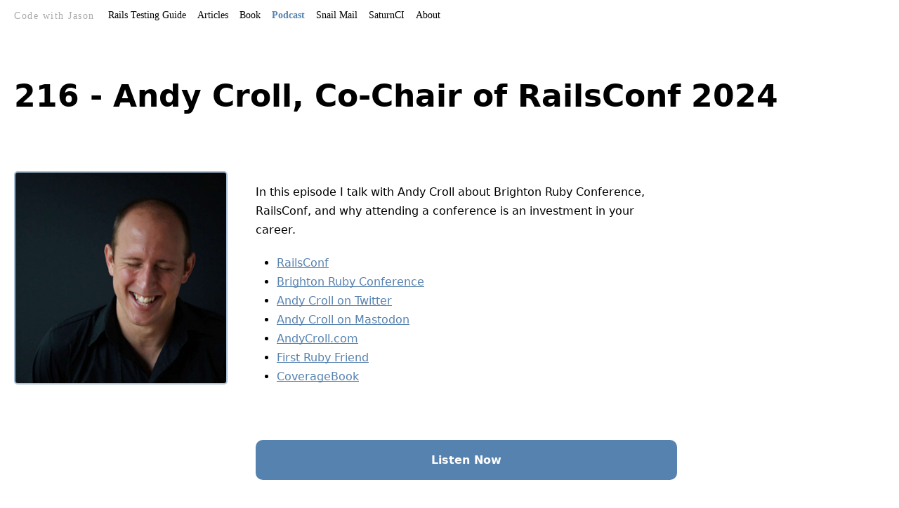

--- FILE ---
content_type: text/html; charset=UTF-8
request_url: https://www.codewithjason.com/podcast/14767300-216-andy-croll-co-chair-of-railsconf-2024/
body_size: 6736
content:
<!DOCTYPE html>
<!--[if IE 7]>
<html class="ie ie7" lang="en-US">
<![endif]-->
<!--[if IE 8]>
<html class="ie ie8" lang="en-US">
<![endif]-->
<!--[if !(IE 7) & !(IE 8)]><!-->
<html lang="en-US">
<!--<![endif]-->
<head>

<!-- Global site tag (gtag.js) - Google Analytics -->
<script async src="https://www.googletagmanager.com/gtag/js?id=UA-44986862-10"></script>
<script>
  window.dataLayer = window.dataLayer || [];
  function gtag(){dataLayer.push(arguments);}
  gtag('js', new Date());

  gtag('config', 'UA-44986862-10');
</script>

<script src="https://kit.fontawesome.com/5b11c02f02.js" crossorigin="anonymous"></script>

<meta name="google-site-verification" content="YeiHJXfXcgp5N8xBA_AOhufMvB-tKo-KmWAfhYhy9lE" />
<meta charset="UTF-8" />
<meta name="viewport" content="width=device-width" />

<title>The Code with Jason Podcast - Code with Jason</title>
<link rel="profile" href="http://gmpg.org/xfn/11" />
<link rel="pingback" href="https://www.codewithjason.com/xmlrpc.php" />
<link href="https://fonts.googleapis.com/css?family=Source+Serif+Pro" rel="stylesheet">
<link href="https://fonts.googleapis.com/css?family=Hammersmith+One" rel="stylesheet">
<!--[if lt IE 9]>
<script src="https://www.codewithjason.com/wp-content/themes/codewithjason/js/html5.js" type="text/javascript"></script>
<![endif]-->
<meta name='robots' content='index, follow, max-image-preview:large, max-snippet:-1, max-video-preview:-1' />
	<style>img:is([sizes="auto" i], [sizes^="auto," i]) { contain-intrinsic-size: 3000px 1500px }</style>
	<link rel='dns-prefetch' href='//fonts.googleapis.com' />
<link href='https://fonts.gstatic.com' crossorigin rel='preconnect' />
<script type="text/javascript">
/* <![CDATA[ */
window._wpemojiSettings = {"baseUrl":"https:\/\/s.w.org\/images\/core\/emoji\/16.0.1\/72x72\/","ext":".png","svgUrl":"https:\/\/s.w.org\/images\/core\/emoji\/16.0.1\/svg\/","svgExt":".svg","source":{"concatemoji":"https:\/\/www.codewithjason.com\/wp-includes\/js\/wp-emoji-release.min.js?ver=6.8.3"}};
/*! This file is auto-generated */
!function(s,n){var o,i,e;function c(e){try{var t={supportTests:e,timestamp:(new Date).valueOf()};sessionStorage.setItem(o,JSON.stringify(t))}catch(e){}}function p(e,t,n){e.clearRect(0,0,e.canvas.width,e.canvas.height),e.fillText(t,0,0);var t=new Uint32Array(e.getImageData(0,0,e.canvas.width,e.canvas.height).data),a=(e.clearRect(0,0,e.canvas.width,e.canvas.height),e.fillText(n,0,0),new Uint32Array(e.getImageData(0,0,e.canvas.width,e.canvas.height).data));return t.every(function(e,t){return e===a[t]})}function u(e,t){e.clearRect(0,0,e.canvas.width,e.canvas.height),e.fillText(t,0,0);for(var n=e.getImageData(16,16,1,1),a=0;a<n.data.length;a++)if(0!==n.data[a])return!1;return!0}function f(e,t,n,a){switch(t){case"flag":return n(e,"\ud83c\udff3\ufe0f\u200d\u26a7\ufe0f","\ud83c\udff3\ufe0f\u200b\u26a7\ufe0f")?!1:!n(e,"\ud83c\udde8\ud83c\uddf6","\ud83c\udde8\u200b\ud83c\uddf6")&&!n(e,"\ud83c\udff4\udb40\udc67\udb40\udc62\udb40\udc65\udb40\udc6e\udb40\udc67\udb40\udc7f","\ud83c\udff4\u200b\udb40\udc67\u200b\udb40\udc62\u200b\udb40\udc65\u200b\udb40\udc6e\u200b\udb40\udc67\u200b\udb40\udc7f");case"emoji":return!a(e,"\ud83e\udedf")}return!1}function g(e,t,n,a){var r="undefined"!=typeof WorkerGlobalScope&&self instanceof WorkerGlobalScope?new OffscreenCanvas(300,150):s.createElement("canvas"),o=r.getContext("2d",{willReadFrequently:!0}),i=(o.textBaseline="top",o.font="600 32px Arial",{});return e.forEach(function(e){i[e]=t(o,e,n,a)}),i}function t(e){var t=s.createElement("script");t.src=e,t.defer=!0,s.head.appendChild(t)}"undefined"!=typeof Promise&&(o="wpEmojiSettingsSupports",i=["flag","emoji"],n.supports={everything:!0,everythingExceptFlag:!0},e=new Promise(function(e){s.addEventListener("DOMContentLoaded",e,{once:!0})}),new Promise(function(t){var n=function(){try{var e=JSON.parse(sessionStorage.getItem(o));if("object"==typeof e&&"number"==typeof e.timestamp&&(new Date).valueOf()<e.timestamp+604800&&"object"==typeof e.supportTests)return e.supportTests}catch(e){}return null}();if(!n){if("undefined"!=typeof Worker&&"undefined"!=typeof OffscreenCanvas&&"undefined"!=typeof URL&&URL.createObjectURL&&"undefined"!=typeof Blob)try{var e="postMessage("+g.toString()+"("+[JSON.stringify(i),f.toString(),p.toString(),u.toString()].join(",")+"));",a=new Blob([e],{type:"text/javascript"}),r=new Worker(URL.createObjectURL(a),{name:"wpTestEmojiSupports"});return void(r.onmessage=function(e){c(n=e.data),r.terminate(),t(n)})}catch(e){}c(n=g(i,f,p,u))}t(n)}).then(function(e){for(var t in e)n.supports[t]=e[t],n.supports.everything=n.supports.everything&&n.supports[t],"flag"!==t&&(n.supports.everythingExceptFlag=n.supports.everythingExceptFlag&&n.supports[t]);n.supports.everythingExceptFlag=n.supports.everythingExceptFlag&&!n.supports.flag,n.DOMReady=!1,n.readyCallback=function(){n.DOMReady=!0}}).then(function(){return e}).then(function(){var e;n.supports.everything||(n.readyCallback(),(e=n.source||{}).concatemoji?t(e.concatemoji):e.wpemoji&&e.twemoji&&(t(e.twemoji),t(e.wpemoji)))}))}((window,document),window._wpemojiSettings);
/* ]]> */
</script>
<style id='wp-emoji-styles-inline-css' type='text/css'>

	img.wp-smiley, img.emoji {
		display: inline !important;
		border: none !important;
		box-shadow: none !important;
		height: 1em !important;
		width: 1em !important;
		margin: 0 0.07em !important;
		vertical-align: -0.1em !important;
		background: none !important;
		padding: 0 !important;
	}
</style>
<style id='classic-theme-styles-inline-css' type='text/css'>
/*! This file is auto-generated */
.wp-block-button__link{color:#fff;background-color:#32373c;border-radius:9999px;box-shadow:none;text-decoration:none;padding:calc(.667em + 2px) calc(1.333em + 2px);font-size:1.125em}.wp-block-file__button{background:#32373c;color:#fff;text-decoration:none}
</style>
<link rel='stylesheet' id='prismatic-blocks-css' href='https://www.codewithjason.com/wp-content/plugins/prismatic/css/styles-blocks.css?ver=6.8.3' type='text/css' media='all' />
<link rel='stylesheet' id='convertkit-broadcasts-css' href='https://www.codewithjason.com/wp-content/plugins/convertkit/resources/frontend/css/broadcasts.css?ver=2.0.2' type='text/css' media='all' />
<link rel='stylesheet' id='convertkit-gutenberg-block-product-frontend-css' href='https://www.codewithjason.com/wp-content/plugins/convertkit//resources/frontend/css/product.css?ver=2.0.2' type='text/css' media='all' />
<style id='global-styles-inline-css' type='text/css'>
:root{--wp--preset--aspect-ratio--square: 1;--wp--preset--aspect-ratio--4-3: 4/3;--wp--preset--aspect-ratio--3-4: 3/4;--wp--preset--aspect-ratio--3-2: 3/2;--wp--preset--aspect-ratio--2-3: 2/3;--wp--preset--aspect-ratio--16-9: 16/9;--wp--preset--aspect-ratio--9-16: 9/16;--wp--preset--color--black: #000000;--wp--preset--color--cyan-bluish-gray: #abb8c3;--wp--preset--color--white: #ffffff;--wp--preset--color--pale-pink: #f78da7;--wp--preset--color--vivid-red: #cf2e2e;--wp--preset--color--luminous-vivid-orange: #ff6900;--wp--preset--color--luminous-vivid-amber: #fcb900;--wp--preset--color--light-green-cyan: #7bdcb5;--wp--preset--color--vivid-green-cyan: #00d084;--wp--preset--color--pale-cyan-blue: #8ed1fc;--wp--preset--color--vivid-cyan-blue: #0693e3;--wp--preset--color--vivid-purple: #9b51e0;--wp--preset--gradient--vivid-cyan-blue-to-vivid-purple: linear-gradient(135deg,rgba(6,147,227,1) 0%,rgb(155,81,224) 100%);--wp--preset--gradient--light-green-cyan-to-vivid-green-cyan: linear-gradient(135deg,rgb(122,220,180) 0%,rgb(0,208,130) 100%);--wp--preset--gradient--luminous-vivid-amber-to-luminous-vivid-orange: linear-gradient(135deg,rgba(252,185,0,1) 0%,rgba(255,105,0,1) 100%);--wp--preset--gradient--luminous-vivid-orange-to-vivid-red: linear-gradient(135deg,rgba(255,105,0,1) 0%,rgb(207,46,46) 100%);--wp--preset--gradient--very-light-gray-to-cyan-bluish-gray: linear-gradient(135deg,rgb(238,238,238) 0%,rgb(169,184,195) 100%);--wp--preset--gradient--cool-to-warm-spectrum: linear-gradient(135deg,rgb(74,234,220) 0%,rgb(151,120,209) 20%,rgb(207,42,186) 40%,rgb(238,44,130) 60%,rgb(251,105,98) 80%,rgb(254,248,76) 100%);--wp--preset--gradient--blush-light-purple: linear-gradient(135deg,rgb(255,206,236) 0%,rgb(152,150,240) 100%);--wp--preset--gradient--blush-bordeaux: linear-gradient(135deg,rgb(254,205,165) 0%,rgb(254,45,45) 50%,rgb(107,0,62) 100%);--wp--preset--gradient--luminous-dusk: linear-gradient(135deg,rgb(255,203,112) 0%,rgb(199,81,192) 50%,rgb(65,88,208) 100%);--wp--preset--gradient--pale-ocean: linear-gradient(135deg,rgb(255,245,203) 0%,rgb(182,227,212) 50%,rgb(51,167,181) 100%);--wp--preset--gradient--electric-grass: linear-gradient(135deg,rgb(202,248,128) 0%,rgb(113,206,126) 100%);--wp--preset--gradient--midnight: linear-gradient(135deg,rgb(2,3,129) 0%,rgb(40,116,252) 100%);--wp--preset--font-size--small: 13px;--wp--preset--font-size--medium: 20px;--wp--preset--font-size--large: 36px;--wp--preset--font-size--x-large: 42px;--wp--preset--spacing--20: 0.44rem;--wp--preset--spacing--30: 0.67rem;--wp--preset--spacing--40: 1rem;--wp--preset--spacing--50: 1.5rem;--wp--preset--spacing--60: 2.25rem;--wp--preset--spacing--70: 3.38rem;--wp--preset--spacing--80: 5.06rem;--wp--preset--shadow--natural: 6px 6px 9px rgba(0, 0, 0, 0.2);--wp--preset--shadow--deep: 12px 12px 50px rgba(0, 0, 0, 0.4);--wp--preset--shadow--sharp: 6px 6px 0px rgba(0, 0, 0, 0.2);--wp--preset--shadow--outlined: 6px 6px 0px -3px rgba(255, 255, 255, 1), 6px 6px rgba(0, 0, 0, 1);--wp--preset--shadow--crisp: 6px 6px 0px rgba(0, 0, 0, 1);}:where(.is-layout-flex){gap: 0.5em;}:where(.is-layout-grid){gap: 0.5em;}body .is-layout-flex{display: flex;}.is-layout-flex{flex-wrap: wrap;align-items: center;}.is-layout-flex > :is(*, div){margin: 0;}body .is-layout-grid{display: grid;}.is-layout-grid > :is(*, div){margin: 0;}:where(.wp-block-columns.is-layout-flex){gap: 2em;}:where(.wp-block-columns.is-layout-grid){gap: 2em;}:where(.wp-block-post-template.is-layout-flex){gap: 1.25em;}:where(.wp-block-post-template.is-layout-grid){gap: 1.25em;}.has-black-color{color: var(--wp--preset--color--black) !important;}.has-cyan-bluish-gray-color{color: var(--wp--preset--color--cyan-bluish-gray) !important;}.has-white-color{color: var(--wp--preset--color--white) !important;}.has-pale-pink-color{color: var(--wp--preset--color--pale-pink) !important;}.has-vivid-red-color{color: var(--wp--preset--color--vivid-red) !important;}.has-luminous-vivid-orange-color{color: var(--wp--preset--color--luminous-vivid-orange) !important;}.has-luminous-vivid-amber-color{color: var(--wp--preset--color--luminous-vivid-amber) !important;}.has-light-green-cyan-color{color: var(--wp--preset--color--light-green-cyan) !important;}.has-vivid-green-cyan-color{color: var(--wp--preset--color--vivid-green-cyan) !important;}.has-pale-cyan-blue-color{color: var(--wp--preset--color--pale-cyan-blue) !important;}.has-vivid-cyan-blue-color{color: var(--wp--preset--color--vivid-cyan-blue) !important;}.has-vivid-purple-color{color: var(--wp--preset--color--vivid-purple) !important;}.has-black-background-color{background-color: var(--wp--preset--color--black) !important;}.has-cyan-bluish-gray-background-color{background-color: var(--wp--preset--color--cyan-bluish-gray) !important;}.has-white-background-color{background-color: var(--wp--preset--color--white) !important;}.has-pale-pink-background-color{background-color: var(--wp--preset--color--pale-pink) !important;}.has-vivid-red-background-color{background-color: var(--wp--preset--color--vivid-red) !important;}.has-luminous-vivid-orange-background-color{background-color: var(--wp--preset--color--luminous-vivid-orange) !important;}.has-luminous-vivid-amber-background-color{background-color: var(--wp--preset--color--luminous-vivid-amber) !important;}.has-light-green-cyan-background-color{background-color: var(--wp--preset--color--light-green-cyan) !important;}.has-vivid-green-cyan-background-color{background-color: var(--wp--preset--color--vivid-green-cyan) !important;}.has-pale-cyan-blue-background-color{background-color: var(--wp--preset--color--pale-cyan-blue) !important;}.has-vivid-cyan-blue-background-color{background-color: var(--wp--preset--color--vivid-cyan-blue) !important;}.has-vivid-purple-background-color{background-color: var(--wp--preset--color--vivid-purple) !important;}.has-black-border-color{border-color: var(--wp--preset--color--black) !important;}.has-cyan-bluish-gray-border-color{border-color: var(--wp--preset--color--cyan-bluish-gray) !important;}.has-white-border-color{border-color: var(--wp--preset--color--white) !important;}.has-pale-pink-border-color{border-color: var(--wp--preset--color--pale-pink) !important;}.has-vivid-red-border-color{border-color: var(--wp--preset--color--vivid-red) !important;}.has-luminous-vivid-orange-border-color{border-color: var(--wp--preset--color--luminous-vivid-orange) !important;}.has-luminous-vivid-amber-border-color{border-color: var(--wp--preset--color--luminous-vivid-amber) !important;}.has-light-green-cyan-border-color{border-color: var(--wp--preset--color--light-green-cyan) !important;}.has-vivid-green-cyan-border-color{border-color: var(--wp--preset--color--vivid-green-cyan) !important;}.has-pale-cyan-blue-border-color{border-color: var(--wp--preset--color--pale-cyan-blue) !important;}.has-vivid-cyan-blue-border-color{border-color: var(--wp--preset--color--vivid-cyan-blue) !important;}.has-vivid-purple-border-color{border-color: var(--wp--preset--color--vivid-purple) !important;}.has-vivid-cyan-blue-to-vivid-purple-gradient-background{background: var(--wp--preset--gradient--vivid-cyan-blue-to-vivid-purple) !important;}.has-light-green-cyan-to-vivid-green-cyan-gradient-background{background: var(--wp--preset--gradient--light-green-cyan-to-vivid-green-cyan) !important;}.has-luminous-vivid-amber-to-luminous-vivid-orange-gradient-background{background: var(--wp--preset--gradient--luminous-vivid-amber-to-luminous-vivid-orange) !important;}.has-luminous-vivid-orange-to-vivid-red-gradient-background{background: var(--wp--preset--gradient--luminous-vivid-orange-to-vivid-red) !important;}.has-very-light-gray-to-cyan-bluish-gray-gradient-background{background: var(--wp--preset--gradient--very-light-gray-to-cyan-bluish-gray) !important;}.has-cool-to-warm-spectrum-gradient-background{background: var(--wp--preset--gradient--cool-to-warm-spectrum) !important;}.has-blush-light-purple-gradient-background{background: var(--wp--preset--gradient--blush-light-purple) !important;}.has-blush-bordeaux-gradient-background{background: var(--wp--preset--gradient--blush-bordeaux) !important;}.has-luminous-dusk-gradient-background{background: var(--wp--preset--gradient--luminous-dusk) !important;}.has-pale-ocean-gradient-background{background: var(--wp--preset--gradient--pale-ocean) !important;}.has-electric-grass-gradient-background{background: var(--wp--preset--gradient--electric-grass) !important;}.has-midnight-gradient-background{background: var(--wp--preset--gradient--midnight) !important;}.has-small-font-size{font-size: var(--wp--preset--font-size--small) !important;}.has-medium-font-size{font-size: var(--wp--preset--font-size--medium) !important;}.has-large-font-size{font-size: var(--wp--preset--font-size--large) !important;}.has-x-large-font-size{font-size: var(--wp--preset--font-size--x-large) !important;}
:where(.wp-block-post-template.is-layout-flex){gap: 1.25em;}:where(.wp-block-post-template.is-layout-grid){gap: 1.25em;}
:where(.wp-block-columns.is-layout-flex){gap: 2em;}:where(.wp-block-columns.is-layout-grid){gap: 2em;}
:root :where(.wp-block-pullquote){font-size: 1.5em;line-height: 1.6;}
</style>
<link rel='stylesheet' id='poddington-css' href='https://www.codewithjason.com/wp-content/plugins/poddington/css/poddington.css?ver=6.8.3' type='text/css' media='all' />
<link rel='stylesheet' id='twentytwelve-fonts-css' href='https://fonts.googleapis.com/css?family=Open+Sans:400italic,700italic,400,700&#038;subset=latin,latin-ext' type='text/css' media='all' />
<link rel='stylesheet' id='twentytwelve-style-css' href='https://www.codewithjason.com/wp-content/themes/codewithjason/style.css?ver=6.8.3' type='text/css' media='all' />
<!--[if lt IE 9]>
<link rel='stylesheet' id='twentytwelve-ie-css' href='https://www.codewithjason.com/wp-content/themes/codewithjason/css/ie.css?ver=20121010' type='text/css' media='all' />
<![endif]-->
<link rel='stylesheet' id='enlighterjs-css' href='https://www.codewithjason.com/wp-content/plugins/enlighter/cache/enlighterjs.min.css?ver=96GCvoEgJp6ihym' type='text/css' media='all' />
<script type="text/javascript" src="https://www.codewithjason.com/wp-includes/js/jquery/jquery.min.js?ver=3.7.1" id="jquery-core-js"></script>
<script type="text/javascript" src="https://www.codewithjason.com/wp-includes/js/jquery/jquery-migrate.min.js?ver=3.4.1" id="jquery-migrate-js"></script>
<link rel="https://api.w.org/" href="https://www.codewithjason.com/wp-json/" /><link rel="alternate" title="JSON" type="application/json" href="https://www.codewithjason.com/wp-json/wp/v2/pages/2366" /><link rel="EditURI" type="application/rsd+xml" title="RSD" href="https://www.codewithjason.com/xmlrpc.php?rsd" />
<link rel='shortlink' href='https://www.codewithjason.com/?p=2366' />
<link rel="alternate" title="oEmbed (JSON)" type="application/json+oembed" href="https://www.codewithjason.com/wp-json/oembed/1.0/embed?url=https%3A%2F%2Fwww.codewithjason.com%2Fpodcast%2F" />
<link rel="alternate" title="oEmbed (XML)" type="text/xml+oembed" href="https://www.codewithjason.com/wp-json/oembed/1.0/embed?url=https%3A%2F%2Fwww.codewithjason.com%2Fpodcast%2F&#038;format=xml" />
<link rel="icon" href="https://www.codewithjason.com/wp-content/uploads/2022/06/cropped-portrait-2-32x32.png" sizes="32x32" />
<link rel="icon" href="https://www.codewithjason.com/wp-content/uploads/2022/06/cropped-portrait-2-192x192.png" sizes="192x192" />
<link rel="apple-touch-icon" href="https://www.codewithjason.com/wp-content/uploads/2022/06/cropped-portrait-2-180x180.png" />
<meta name="msapplication-TileImage" content="https://www.codewithjason.com/wp-content/uploads/2022/06/cropped-portrait-2-270x270.png" />
</head>

<body class="wp-singular page-template-default page page-id-2366 wp-theme-codewithjason custom-font-enabled">
  <div id="stripe-thing"></div>
  <div id="page" class="hfeed site">
  <header id="masthead" class="site-header" role="banner">
    <h1 class="site-title"><a href="https://www.codewithjason.com/" title="Code with Jason" rel="home">Code with Jason</a></h1>

    <nav id="site-navigation" class="main-navigation" role="navigation">
      <a class="assistive-text" href="#content" title="Skip to content">Skip to content</a>
      <div class="menu-main-menu-container"><ul id="menu-main-menu" class="nav-menu"><li id="menu-item-1470" class="menu-item menu-item-type-post_type menu-item-object-page menu-item-1470"><a href="https://www.codewithjason.com/rails-testing-guide/">Rails Testing Guide</a></li>
<li id="menu-item-723" class="menu-item menu-item-type-post_type menu-item-object-page menu-item-723"><a href="https://www.codewithjason.com/articles/">Articles</a></li>
<li id="menu-item-2835" class="menu-item menu-item-type-custom menu-item-object-custom menu-item-2835"><a href="https://www.amazon.com/Professional-Rails-Testing-Tools-Principles/dp/B0DJRLK93M">Book</a></li>
<li id="menu-item-2368" class="menu-item menu-item-type-post_type menu-item-object-page current-menu-item page_item page-item-2366 current_page_item menu-item-2368"><a href="https://www.codewithjason.com/podcast/" aria-current="page">Podcast</a></li>
<li id="menu-item-2861" class="menu-item menu-item-type-custom menu-item-object-custom menu-item-2861"><a href="https://www.nonsensemonthly.com/">Snail Mail</a></li>
<li id="menu-item-2862" class="menu-item menu-item-type-custom menu-item-object-custom menu-item-2862"><a href="https://www.saturnci.com/">SaturnCI</a></li>
<li id="menu-item-13" class="menu-item menu-item-type-post_type menu-item-object-page menu-item-13"><a href="https://www.codewithjason.com/about/">About</a></li>
</ul></div>    </nav><!-- #site-navigation -->

      </header><!-- #masthead -->
  
  <a class="toaster" href="https://www.codewithjason.com/rails-testing-guide/">
  <h2>The Beginner's Guide<br>to Rails Testing</h2>

  <p>Get answers to the 8 most common<br>Rails testing questions.</p>

  <button class="toaster-opt-in-button">Get the Free Guide</button>
</a>
<div id="main" class="wrapper">

	<div id="primary" class="site-content">
		<div id="content" role="main">

							
	<article id="post-2366" class="post-2366 page type-page status-publish hentry">
		<header class="entry-header">
												<h1 class="entry-title">216 - Andy Croll, Co-Chair of RailsConf 2024</h1>
		</header>

		<div class="entry-content">
			<div class="poddington-list">    <div class="poddington-episode poddington-episode-single">
      <div class="poddington-description-container">
        <img decoding="async" src="https://storage.buzzsprout.com/3lqto9h90yrh2ebe318wkt62szt5?.jpg">
        <div class="poddington-description-single">
          <p>In this episode I talk with Andy Croll about Brighton Ruby Conference, RailsConf, and why attending a conference is an investment in your career.</p><ul><li><a href='https://railsconf.org/'>RailsConf</a></li><li><a href='https://brightonruby.com/'>Brighton Ruby Conference</a></li><li><a href='https://twitter.com/andycroll'>Andy Croll on Twitter</a></li><li><a href='https://ruby.social/@andycroll'>Andy Croll on Mastodon</a></li><li><a href='https://andycroll.com/'>AndyCroll.com</a></li><li><a href='https://firstrubyfriend.org/'>First Ruby Friend</a></li><li><a href='https://coveragebook.com/'>CoverageBook</a></li></ul><br><a href="https://www.buzzsprout.com/1878319/episodes/14767300-216-andy-croll-co-chair-of-railsconf-2024.mp3" class="poddington-listen-link">Listen Now</a>
        </div>
      </div>
    </div>

    <meta property="og:title" content="216 - Andy Croll, Co-Chair of RailsConf 2024 - The Code with Jason Podcast">
    <meta property="og:description" content="In this episode I talk with Andy Croll about Brighton Ruby Conference, RailsConf, and why attending a conference is an investment in your career.">
    <meta property="og:image" content="https://storage.buzzsprout.com/3lqto9h90yrh2ebe318wkt62szt5?.jpg">

    <meta name="twitter:card" content="summary">
    <meta name="twitter:site" content="@jasonswett">
    <meta name="twitter:title" content="216 - Andy Croll, Co-Chair of RailsConf 2024 - The Code with Jason Podcast">
    <meta name="twitter:description" content="In this episode I talk with Andy Croll about Brighton Ruby Conference, RailsConf, and why attending a conference is an investment in your career.">
    <meta name="twitter:image" content="https://storage.buzzsprout.com/3lqto9h90yrh2ebe318wkt62szt5?.jpg"></div>
					</div><!-- .entry-content -->
		<footer class="entry-meta">
					</footer><!-- .entry-meta -->
	</article><!-- #post -->
				
<div id="comments" class="comments-area">

	
	
	
</div><!-- #comments .comments-area -->
			
		</div><!-- #content -->
	</div><!-- #primary -->

	<footer id="colophon" role="contentinfo">
    <div id="colophon-inner">
      <div id="colophon-address">
        <b>Code with Jason</b><br>
        16601 Myers Lake Avenue<br>
        Sand Lake, MI 49343<br>
      </div>
      Email: <a href="mailto:jason@codewithjason.com">jason@codewithjason.com</a>
    </div>
	</footer><!-- #colophon -->
	</div><!-- #main .wrapper -->
</div><!-- #page -->

<script type="speculationrules">
{"prefetch":[{"source":"document","where":{"and":[{"href_matches":"\/*"},{"not":{"href_matches":["\/wp-*.php","\/wp-admin\/*","\/wp-content\/uploads\/*","\/wp-content\/*","\/wp-content\/plugins\/*","\/wp-content\/themes\/codewithjason\/*","\/*\\?(.+)"]}},{"not":{"selector_matches":"a[rel~=\"nofollow\"]"}},{"not":{"selector_matches":".no-prefetch, .no-prefetch a"}}]},"eagerness":"conservative"}]}
</script>
<script type="text/javascript" id="convertkit-broadcasts-js-extra">
/* <![CDATA[ */
var convertkit_broadcasts = {"ajax_url":"https:\/\/www.codewithjason.com\/wp-admin\/admin-ajax.php","action":"convertkit_broadcasts_render","debug":""};
/* ]]> */
</script>
<script type="text/javascript" src="https://www.codewithjason.com/wp-content/plugins/convertkit/resources/frontend/js/broadcasts.js?ver=2.0.2" id="convertkit-broadcasts-js"></script>
<script type="text/javascript" id="convertkit-js-js-extra">
/* <![CDATA[ */
var convertkit = {"ajaxurl":"https:\/\/www.codewithjason.com\/wp-admin\/admin-ajax.php","debug":"","nonce":"f2fe20d6e2","subscriber_id":"","tag":"","post_id":"2366"};
/* ]]> */
</script>
<script type="text/javascript" src="https://www.codewithjason.com/wp-content/plugins/convertkit/resources/frontend/js/convertkit.js?ver=2.0.2" id="convertkit-js-js"></script>
<script type="text/javascript" src="https://www.codewithjason.com/wp-content/themes/codewithjason/js/navigation.js?ver=20140711" id="twentytwelve-navigation-js"></script>
<script type="text/javascript" src="https://www.codewithjason.com/wp-content/plugins/enlighter/resources/enlighterjs/enlighterjs.min.js?ver=4.2" id="enlighterjs-js"></script>
<script type="text/javascript" id="enlighterjs-js-after">
/* <![CDATA[ */
!function(n,o){"undefined"!=typeof EnlighterJS?(n.EnlighterJSINIT=function(){EnlighterJS.init("pre.EnlighterJSRAW", "code.EnlighterJSRAW", {"indent":2,"ampersandCleanup":true,"linehover":true,"rawcodeDbclick":false,"textOverflow":"break","linenumbers":true,"theme":"enlighter","language":"enlighter","retainCssClasses":false,"collapse":false,"toolbarOuter":"","toolbarTop":"{BTN_RAW}{BTN_COPY}{BTN_WINDOW}{BTN_WEBSITE}","toolbarBottom":""})})():(o&&(o.error||o.log)||function(){})("Error: EnlighterJS resources not loaded yet!")}(window,console);
/* ]]> */
</script>
</body>
</html>


--- FILE ---
content_type: text/css
request_url: https://www.codewithjason.com/wp-content/themes/codewithjason/sales-page.css
body_size: 1156
content:
.sales-page-header {
  font-size: 48px;
  text-align: center;
}

.easily {
  color: rgb(86, 130, 175);
}

.sales-page-pre-header {
  font-size: 20px;
  letter-spacing: 1px;
  text-transform: uppercase;
  margin: 0 0 10px 0;
  padding: 0;
  color: #AAA;
  font-weight: bold;
}

.sales-page-container {
  margin-bottom: 100px;
}

.sales-page-container section {
  padding: 0 20px;
  margin: 0 auto;
  font-size: 18px;
}

.sales-page-container section {
  max-width: 600px;
}

.sales-page-container section h2,
.sales-page-video-walkthroughs h2,
.sales-page-purchase h2 {
  margin-top: 80px;
  margin-bottom: 60px;
  font-size: 34px;
  text-align: center;
}

.sales-page-container-inner {
  background-color: rgb(86, 130, 175, 0.1);
  padding-top: 100px;
  display: flex;
  justify-content: center;
  padding-bottom: 80px;
  display: none;
}

.sales-page-container ul {
  list-style: disc;
}

.sales-page-left,
.sales-page-right {
}

.sales-page-left {
  font-size: 18px;
  line-height: 28px;
  margin-right: 100px;
}

.sales-page-left, .sales-page-opt-in-container .formkit-form {
  max-width: 820px !important;
}

.sales-page-right,
.book-introduction-left {
  margin-top: 15px;
  filter: drop-shadow(12px 12px 20px #AAA);
}

.sales-page-whats-inside {
  margin: 30px 0;
}

.sales-page-whats-inside h2 {
  margin: 0 0 30px 0;
  padding: 0;
  font-size: 24px;
  line-height: 36px;
  color: #666;
  font-weight: normal;
}

.sales-page-opt-in-container {
  margin-top: 20px;
  border-radius: 15px;
  position: relative;
  left: -6px;
}

.sales-page-opt-in-container .formkit-field {
  padding-left: 0 !important;
  margin-left: 0 !important;
}

.sales-page-opt-in-container .formkit-field input {
  border: 2px solid #DDD !important;
}

.sales-page-opt-in-container .formkit-submit {
  position: relative;
  height: 44px !important;
}

.sales-page-buy-now {
  color: #666;
  font-size: 16px;
}

.sales-page-sign-up {
  max-width: 500px;
}

.wtf {
  border: 10px solid red;
  width: 100%;
  box-sizing: border-box;
}

.book-introduction, .sales-page-purchase {
  width: 100%;
  background-color: rgb(86, 130, 175, 0.1);
  padding: 50px 20px 80px 20px;
  margin-top: 100px;
  box-sizing: border-box;
}

.book-introduction-inner {
  max-width: 1000px;
}

.book-introduction ul,
.purchasing-option ul {
  margin: 0;
  padding: 0;
  font-size: 20px;
}

.book-introduction ul li {
  margin: 15px 0;
}

.purchasing-option ul li {
  margin: 10px 0;
  color: #666;
}

.purchasing-option ul li b {
  font-weight: 600;
  color: #000;
}

.book-introduction ul .fa-check-square,
.purchasing-option ul .fa-check-square {
  color: #0A0;
  margin-right: 10px;
}

.purchasing-option ul .fa-times-circle {
  color: #888;
  margin-right: 10px;
}

.purchasing-option ul .nope {
  text-decoration: line-through;
  color: #888;
}

.purchasing-option ul {
  margin-top: 40px;
}

.book-introduction h2,
.sales-page-purchase h2 {
  margin: 0 0 20px 0;
  padding: 0;
  font-size: 42px;
  line-height: 58px;
  font-weight: 600;
  text-align: center;
}

.product-explanation {
  font-size: 24px;
  line-height: 36px;
  font-weight: normal;
  color: #AAA;
  margin: 0 0 40px 0;
  padding: 0;
  text-align: center;
}

.book-introduction-right h2 {
  font-size: 24px;
  font-weight: normal;
  color: #666;
  margin: 10px 0 40px 0;
  padding: 0;
}

.book-introduction-inner {
  display: flex;
  margin: 0 auto;
}

.book-introduction-left {
  display: none;
}

.book-introduction-right {
  width: 100%;
  padding: 0;
}

.sales-page-toc ol {
  margin: 30px 0 0 0;
  padding: 0;
  list-style-type: decimal;
}

.sales-page-toc ol li {
  margin: 5px 0;
  padding: 0;
}

.sales-page-video-walkthroughs {
  max-width: 700px;
  margin: 0 auto;
  text-align: center;
}

.sales-page-purchase p {
  text-align: center;
}

.purchasing-option {
  border: 3px solid #CCC;
  border-radius: 15px;
  max-width: 600px;
  margin: 0 auto;
  background-color: #FFF;
  padding: 30px 50px 40px 50px;
  margin: 50px auto 80px auto;
}

.purchasing-option h3 {
  font-size: 34px;
  text-align: center;
  margin: 0;
  padding: 0;
}

.purchasing-option h4 {
  margin: 0;
  padding: 0;
  text-align: center;
  font-size: 20px;
  font-weight: 600;
  color: #888;
}

.sales-page-guarantee {
  text-align: center;
  margin-top: 40px;
  color: #888;
}

@media screen and (min-width: 600px) {
  .book-introduction-left {
    display: block;
  }

  .book-introduction-right {
    padding: 0 0 0 80px;
  }

  .product-explanation {
    margin-bottom: 80px;
  }
}

.sales-page-blockquote {
  color: #888;
  font-style: italic;
}

.product-contents dt, .product-contents dd {
  text-align: left;
}

.product-contents dt {
  font-weight: bold;
  font-size: 24px;
}

.product-contents dd {
  margin: 8px 0 30px 0;
  color: #666;
}

.sales-page-testimonial {
  margin-top: 40px;
  background-color: #EEE;
  padding: 20px;
  border-radius: 20px;
}

.sales-page-testimonial p {
  font-style: italic;
  margin: 0 0 20px 0;
  padding: 0;
}

.sales-page-testimonial-attribution {
  text-align: right;
  color: #888;
}


--- FILE ---
content_type: text/css
request_url: https://www.codewithjason.com/wp-content/themes/codewithjason/opt-in-page.css
body_size: 342
content:
.opt-in-page {
  margin: 0;
  padding: 0 0 80px 0;
  font-size: 18px !important;
}

.opt-in-page section {
  padding: 0 20px;
}

.opt-in-page-opt-in {
  margin: 0;
  padding: 1px 0 60px 0;
}

.opt-in-page-free-guide {
  padding: 40px 40px 10px 40px;
  margin: 0;
  color: #AAA;
  font-size: 24px;
  text-transform: uppercase;
  letter-spacing: 3px;
  font-weight: bold;
}

h1.opt-in-page-header {
  margin: 70px 0 0 0;
  font-size: 48px;
  line-height: 72px;
  text-align: center;
}

h2.opt-in-page-subheader {
  font-size: 28px;
  line-height: 42px;
  text-align: center;
  color: #888;
  font-weight: normal;
  margin: 20px auto 60px auto;
  max-width: 600px;
}

.opt-in-page-checkbox-list {
  color: #444;
  margin: 5px 0 0 0;
  padding: 0;
}

.opt-in-page-checkbox-list b {
  color: #000;
}

.opt-in-page-answers {
  font-size: 24px;
  color: #888;
  margin-bottom: 40px;
}

.opt-in-page-top {
  display: flex;
  flex-wrap: wrap;
  justify-content: center;
}

.opt-in-page-checkbox-list-container, .opt-in-page-opt-in {
  width: 550px;
}

.opt-in-page-opt-in {
  margin-right: 20px;
}

.opt-in-page-about {
  display: none;
  margin-top: 200px;
}

.opt-in-page-email-blurb {
  font-size: 90%;
  text-align: center;
  color: #666;
}


--- FILE ---
content_type: text/css
request_url: https://www.codewithjason.com/wp-content/themes/codewithjason/squeeze.css
body_size: 288
content:
.page-template-squeeze #page {
  display: block;
}

.page-template-squeeze #masthead,
.page-template-squeeze #colophon,
.page-template-squeeze header,
.page-template-squeeze .drip-tab-container,
.template-front-page .drip-tab-container {
  display: none;
}

.page-template-squeeze h1 {
  font-size: 36px;
  line-height: 48px;
  margin: 40px 0 !important;
}

.page-template-squeeze .entry-content {
  margin: 40px auto 0 auto;
  padding: 20px 40px;
  background-color: #FFF;
  width: 600px;
}

.page-template-squeeze {
  background: none;
  background-color: #EEE;
}

.page-template-squeeze h1,
.page-template-squeeze h2 {
  text-align: center;
}

/*
.pre-heading {
  margin-top: 30px;
  text-align: center;
  color: #BBB;
  letter-spacing: 1.5px;
  font-weight: bold;
  font-size: 24px;
}

ul#chapters {
  margin: 30px 0;
}

ul#chapters li {
  margin: 0;
  list-style: none;
  font-weight: bold;
}

ul#chapters li ul li {
  list-style: disc;
  margin: 0 0 0 50px;
  font-weight: normal;
  color: #555;
}
*/


--- FILE ---
content_type: text/css
request_url: https://www.codewithjason.com/wp-content/themes/codewithjason/cgrt.css
body_size: 335
content:
.page-template-cgrt .site-content {
  margin: 0;
  padding: 0;
}

.page-template-cgrt #masthead,
.page-template-cgrt #colophon,
.page-template-cgrt header {
  display: none;
}

.cgrt-header {
  font-size: 48px;
  text-align: center;
}

ul.table-of-contents {
  list-style: none;
  padding-left: 0;
}

ul.table-of-contents ol {
  padding-left: 20px;
  padding-bottom: 20px;
}

ul.table-of-contents ol ol {
  padding-bottom: 0;
}

ul.table-of-contents ol li li {
  color: #888;
}

.cgrt-video-thumbnails {
  display: flex;
  flex-wrap: wrap;
  justify-content: space-between;
  margin-top: 40px;
}

.cgrt-video-thumbnails h2 {
  margin: 12px 0 10px 0 !important;
  padding: 0 !important;
  font-size: 18px !important;
  line-height: 24px !important;
  text-align: left !important;
}

.cgrt-video-thumbnails .thumbnail {
  width: 250px;
  background-color: rgb(86, 130, 175, 0.1);
  border: 2px solid rgb(86, 130, 175, 0.3);
  margin-bottom: 40px;
  padding: 15px;
}

.cgrt-video-thumbnails .thumbnail-content {
  height: 100%;
  display: flex;
  flex-direction: column;
  flex: 1;
}

.cgrt-video-thumbnails .timestamp {
  margin-top: auto;
  text-align: left;
  font-size: 14px;
}


--- FILE ---
content_type: text/css
request_url: https://www.codewithjason.com/wp-content/themes/codewithjason/glra.css
body_size: 337
content:
.page-template-glra .site-content {
  margin: 0;
  padding: 0;
}

.page-template-glra #masthead,
.page-template-glra #colophon,
.page-template-glra header {
  display: none;
}

.glra-header {
  font-size: 48px;
  text-align: center;
}

ul.table-of-contents {
  list-style: none;
  padding-left: 0;
}

ul.table-of-contents ol {
  padding-left: 20px;
  padding-bottom: 20px;
}

ul.table-of-contents ol ol {
  padding-bottom: 0;
}

ul.table-of-contents ol li li {
  color: #888;
}

.glra-video-thumbnails {
  display: flex;
  flex-wrap: wrap;
  justify-content: space-between;
  margin-top: 40px;
}

.glra-video-thumbnails h2 {
  margin: 12px 0 10px 0 !important;
  padding: 0 !important;
  font-size: 18px !important;
  line-height: 24px !important;
  text-align: left !important;
}

.glra-video-thumbnails .thumbnail {
  width: 250px;
  background-color: rgb(86, 130, 175, 0.1);
  border: 2px solid rgb(86, 130, 175, 0.3);
  margin-bottom: 40px;
  padding: 15px;
}

.glra-video-thumbnails .thumbnail-content {
  height: 100%;
  display: flex;
  flex-direction: column;
  flex: 1;
}

.glra-video-thumbnails .timestamp {
  margin-top: auto;
  text-align: left;
  font-size: 14px;
}


--- FILE ---
content_type: text/css
request_url: https://www.codewithjason.com/wp-content/themes/codewithjason/ptdd.css
body_size: 40
content:
.page-template-ptdd .site-content {
  margin: 0;
  padding: 0;
}

.page-template-ptdd #masthead,
.page-template-ptdd #colophon,
.page-template-ptdd header {
  display: none;
}

.ptdd-header {
  font-size: 48px;
  text-align: center;
}


--- FILE ---
content_type: text/css
request_url: https://www.codewithjason.com/wp-content/themes/codewithjason/dsl.css
body_size: 181
content:
.page-template-dsl .site-content {
  margin: 0;
  padding: 0;
}

.page-template-dsl #masthead,
.page-template-dsl #colophon,
.page-template-dsl header {
  display: none;
}

.dsl-contents dt, .dsl-contents dd {
  text-align: left;
}

.dsl-contents dt {
  font-weight: bold;
  font-size: 24px;
}

.dsl-contents dd {
  margin: 0 0 20px 0;
  color: #666;
}

.dsl-header {
  font-size: 48px;
  text-align: center;
}

.dsl-quote {
  text-align: center;
  font-weight: bold;
  padding: 20px 30px;
  border-radius: 20px;
  font-size: 28px;
  border: 5px solid #EEE;
  color: #888;
}

.dsl-and-then {
  color: #00D;
  font-size: 42px;
  line-height: 58px;
  margin-top: 8px;
}


--- FILE ---
content_type: text/css
request_url: https://www.codewithjason.com/wp-content/themes/codewithjason/dfb.css
body_size: 10
content:
.page-template-dfb .site-content {
  margin: 0;
  padding: 0;
}

.page-template-dfb #masthead,
.page-template-dfb #colophon,
.page-template-dfb header {
  display: none;
}


--- FILE ---
content_type: text/css
request_url: https://www.codewithjason.com/wp-content/themes/codewithjason/dw.css
body_size: 10
content:
.page-template-dw .site-content {
  margin: 0;
  padding: 0;
}

.page-template-dw #masthead,
.page-template-dw #colophon,
.page-template-dw header {
  display: none;
}


--- FILE ---
content_type: text/css
request_url: https://www.codewithjason.com/wp-content/themes/codewithjason/rtw.css
body_size: 11
content:
.page-template-rtw .site-content {
  margin: 0;
  padding: 0;
}

.page-template-rtw #masthead,
.page-template-rtw #colophon,
.page-template-rtw header {
  display: none;
}


--- FILE ---
content_type: text/css
request_url: https://www.codewithjason.com/wp-content/themes/codewithjason/ifb.css
body_size: 10
content:
.page-template-ifb .site-content {
  margin: 0;
  padding: 0;
}

.page-template-ifb #masthead,
.page-template-ifb #colophon,
.page-template-ifb header {
  display: none;
}



--- FILE ---
content_type: text/css
request_url: https://www.codewithjason.com/wp-content/themes/codewithjason/rta.css
body_size: 194
content:
.page-template-rta #masthead,
.page-template-rta #colophon,
.page-template-rta header {
  display: none;
}

.page-template-rta .site-content {
  margin: 0;
  padding: 0 0 80px 0;
  font-size: 18px;
}

.page-template-rta section {
  margin: 0 auto;
  padding: 0 20px;
  max-width: 600px;
}

.rta-join {
  margin: 40px 0;
  padding: 1px 0 60px 0;
}

.page-template-rta h2 {
  margin: 40px 0;
  padding: 0;
  font-size: 32px;
  text-align: center;
}

.rta-testimonial {
  padding: 30px;
  margin: 20px 0 60px 0;
  border: 10px solid rgb(86, 130, 175, 0.1);
}

.rta-testimonial b {
  color: #000;
}

.rta-testimonial p {
  margin: 0;
  padding: 0;
}

.rta-testimonial-attribution {
  margin-top: 30px;
  color: rgb(86, 130, 175, 1);
  color: #888;
  text-align: center;
}


--- FILE ---
content_type: text/css
request_url: https://www.codewithjason.com/wp-content/themes/codewithjason/ir.css
body_size: 478
content:
.page-template-ir #masthead,
.page-template-ir #colophon,
.page-template-ir header {
  display: none;
}

.page-template-ir .site-content {
  margin: 0;
  padding: 0 0 80px 0;
  font-size: 18px;
}

.page-template-ir section {
  margin: 0 auto;
  padding: 0 20px;
  max-width: 600px;
}


.page-template-ir h2 {
  margin: 40px 0;
  padding: 0;
  font-size: 32px;
  text-align: center;
}

ul.sales-page-list {
  margin: 0;
  padding: 0;
  font-size: 20px;
}

ul.sales-page-list li {
  margin: 10px 0;
  color: #000;
}

ul.sales-page-list li b {
  font-weight: 600;
  color: #000;
}

ul.sales-page-list .fa-check-square {
  color: #0A0;
  margin-right: 10px;
}

ul.sales-page-list .fa-times-circle {
  color: #888;
  margin-right: 10px;
}

ul.sales-page-list .nope {
  text-decoration: line-through;
  color: #888;
}

ul.sales-page-list {
  margin-top: 40px;
}

.product-introduction {
  width: 100%;
  background-color: rgb(86, 130, 175, 0.1);
  padding: 50px 20px 80px 20px;
  margin-top: 100px;
  box-sizing: border-box;
}

.product-introduction h2 {
  margin: 0 0 20px 0;
  padding: 0;
  font-size: 42px;
  line-height: 58px;
  font-weight: 600;
  text-align: center;
}

.product-introduction-inner {
  max-width: 1000px;
  margin: 0 auto;
  display: flex;
  margin: 0 auto;
}

.product-introduction-left {
  margin-top: 15px;
  filter: drop-shadow(12px 12px 20px #AAA);
  display: none;
}

.product-introduction-right {
  width: 100%;
  padding: 0;
}

.product-introduction-right h2 {
  font-size: 24px;
  font-weight: normal;
  color: #666;
  margin: 10px 0 40px 0;
  padding: 0;
}

@media screen and (min-width: 600px) {
  .product-introduction-left {
    display: block;
  }

  .product-introduction-right {
    padding: 0 0 0 80px;
  }

  .product-explanation {
    margin-bottom: 80px;
  }
}


--- FILE ---
content_type: text/css
request_url: https://www.codewithjason.com/wp-content/themes/codewithjason/cjs.css
body_size: 154
content:
.page-template-cjs #masthead,
.page-template-cjs #colophon,
.page-template-cjs header {
  display: none;
}

.page-template-cjs .site-content {
  margin: 0;
  padding: 0 0 80px 0;
  font-size: 18px;
}

.page-template-cjs section {
  margin: 0 auto;
  padding: 0 20px;
  max-width: 600px;
}

.cjs-opt-in {
  margin: 40px 0;
  padding: 1px 0 60px 0;
}

.cjs-new-course {
  padding: 40px 40px 10px 40px;
  margin: 0;
  text-align: center;
  color: #888;
}

.page-template-cjs h1 {
  text-align: center;
  margin: 0 0 60px 0;
  font-size: 48px;
}

.page-template-cjs h2 {
  margin: 40px 0;
  padding: 0;
  font-size: 32px;
  text-align: center;
}


--- FILE ---
content_type: text/css
request_url: https://www.codewithjason.com/wp-content/themes/codewithjason/bgrt.css
body_size: -22
content:
.page-template-bgrt #masthead,
.page-template-bgrt #colophon,
.page-template-bgrt header {
  display: none;
}


--- FILE ---
content_type: text/css
request_url: https://www.codewithjason.com/wp-content/themes/codewithjason/proc-workshop.css
body_size: 16
content:
.page-template-proc-workshop .site-content {
  margin: 0;
  padding: 0;
}

.page-template-proc-workshop #masthead,
.page-template-proc-workshop #colophon,
.page-template-proc-workshop header {
  display: none;
}


--- FILE ---
content_type: text/css
request_url: https://www.codewithjason.com/wp-content/themes/codewithjason/toaster.css
body_size: 314
content:
.toaster {
  display: none;
  background-color: #FFF;
  text-decoration: none;
  width: 300px;
  border: 5px solid rgba(86, 130, 175, 0.2);
  padding: 30px 5px 50px 5px;
  border-bottom: none;
  border-radius: 10px 10px 0 0;
  text-align: center;
  font-size: 16px;
  line-height: 24px;
  position: fixed;
  z-index: 100;
  bottom: 0;
  right: 30px;
  color: #666;
}

@media screen and (min-width: 800px) {
  .single-post .toaster {
    display: block;
  }
}

.toaster h2 {
  margin: 0 !important;
  padding: 0 !important;
  font-size: 24px !important;
  line-height: 32px !important;
  color: #000 !important;
  border: none !important;
  font-weight: bold !important;
}

.toaster p {
  margin: 20px 0 25px 0;
  padding: 0;
}

.toaster-opt-in-button {
  font-size: 16px;
  background-color: rgb(86, 130, 175);
  color: #FFF;
  width: auto;
  border: none;
  border-radius: 10px;
  padding: 15px 25px;
  font-weight: bold;
}

.toaster:hover{
  border-color: #F00;
}

.toaster:hover .toaster-opt-in-button {
  background-color: #F00;
}


--- FILE ---
content_type: text/css
request_url: https://www.codewithjason.com/wp-content/themes/codewithjason/production-rails.css
body_size: 287
content:
.page-template-production-rails #masthead,
.page-template-production-rails #colophon,
.page-template-production-rails header {
  display: none;
}

.page-template-production-rails {
  border-top: 10px solid rgb(86, 130, 175);
}

.page-template-production-rails hr {
  margin: 50px 0;
  padding: 0;
}

.page-template-production-rails .site-content {
  margin: 0;
  padding: 0 0 100px 0;
}

.page-template-production-rails section {
  max-width: 600px;
  margin: 0 auto;
}

.page-template-production-rails p {
  font-size: 18px;
}

.page-template-production-rails h2 {
  text-align: center;
}

.pr-header {
  font-size: 52px;
  margin: 0;
  padding: 80px 0 0 0;
}

.pr-introducing {
  margin: 80px 0 0 0;
  padding: 0;
  font-size: 28px;
  letter-spacing: 2px;
}

.pr-subhead {
  margin: 0;
  padding: 0;
  color: #888;
  font-weight: normal;
  margin-bottom: 100px;
  font-size: 24px;
}

.what-if {
  font-weight: normal;
  margin-bottom: 80px;
}

.what-if em {
  font-style: normal;
  font-weight: bold;
}

ul.pr-technologies {
  list-style-type: disc;
  font-size: 18px;
}


--- FILE ---
content_type: text/css
request_url: https://www.codewithjason.com/wp-content/themes/codewithjason/nav.css
body_size: 615
content:
.site-header {
  background-color: #FFF;
  margin-bottom: 40px;
  margin-top: 10px;
  padding-left: 9px;
  padding-right: 9px;
}
.site-title, .main-navigation {
  text-align: center !important;
  font-size: 14px;
}
.site-title {
  padding: 0;
  margin: 0 11px;
  font-weight: normal;
}
.site-title a {
  color: #AAA;
  font-family: 'Monaco';
  text-decoration: none;
  letter-spacing: 1.5px;
}
.main-navigation ul {
  padding: 0;
  margin: 0;
  list-style: none;
  font-family: 'Monaco';
}
.main-navigation li {
  margin: 0;
  padding: 0;
}
.main-navigation li a {
  color: #000;
  display: block;
  text-decoration: none;
  padding: 0 8px;
}
.main-navigation li a:hover {
  text-decoration: underline;
}

@media screen and (min-width: 600px) {
  .site-title {
    float: left;
  }

  .site-title, .main-navigation {
    text-align: left !important;
  }

	.main-navigation ul {
		margin: 0;
		text-indent: 0;
	}
	.main-navigation li a,
	.main-navigation li {
	}
	.main-navigation li a {
		white-space: nowrap;
	}
  .main-navigation li a:hover {
  }
	.main-navigation li {
    float: left;
    margin: 0;
		position: relative;
	}
	.main-navigation li ul {
		margin: 0;
		padding: 0;
		position: absolute;
		top: 100%;
		z-index: 1;
		height: 1px;
		width: 1px;
		overflow: hidden;
		clip: rect(1px, 1px, 1px, 1px);
	}
	.main-navigation li ul ul {
		top: 0;
		left: 100%;
	}
	.main-navigation ul li:hover > ul,
	.main-navigation ul li:focus > ul,
	.main-navigation .focus > ul {
		border-left: 0;
		clip: inherit;
		overflow: inherit;
		height: inherit;
		width: inherit;
	}
	.main-navigation li ul li a {
		background: #efefef;
		border-bottom: 1px solid #ededed;
		display: block;
		padding: 8px 10px;
		padding: 0.571428571rem 0.714285714rem;
		width: 180px;
		width: 12.85714286rem;
		white-space: normal;
	}
	.main-navigation li ul li a:hover,
	.main-navigation li ul li a:focus {
		background: #e3e3e3;
		color: #444;
	}
	.main-navigation .current-menu-item > a,
	.main-navigation .current-menu-ancestor > a,
	.main-navigation .current_page_item > a,
	.main-navigation .current_page_ancestor > a {
    font-weight: bold;
    color: rgb(86, 130, 175);
	}
	.menu-toggle {
		display: none;
	}
}


--- FILE ---
content_type: text/css
request_url: https://www.codewithjason.com/wp-content/themes/codewithjason/site-content.css
body_size: 109
content:
.site-content {
  color: #000;
  margin: 0;
  font-size: 16px;
  line-height: 1.7;
}

h2 {
}

.johnson-box,
.nav-single,
.comments-area,
.entry-content h1,
.entry-content h2,
.entry-content h3,
.entry-content h4,
.entry-content h5,
.entry-content h6,
.entry-content dd,
.entry-content dt,
.entry-content ul,
.entry-content ol,
.entry-content p {
  max-width: 600px;
}

.site-content, #colophon {
  padding: 10px 20px;
}

#colophon {
  margin-top: 80px;
  margin-bottom: 20px;
}


--- FILE ---
content_type: text/css
request_url: https://www.codewithjason.com/wp-content/themes/codewithjason/johnson-box.css
body_size: 144
content:
.johnson-box {
  padding: 20px;
  border-radius: 15px;
  background-color: rgb(86, 130, 175, 0.1);
  border: 1px solid rgb(86, 130, 175);
}

.johnson-box h2 {
  margin: 0;
  padding: 0;
  text-transform: none;
  border: none;
  letter-spacing: 0;
  margin-bottom: 30px;
}

.johnson-box ul {
  margin: 0;
  padding: 0;
}

.johnson-box ul li {
  margin: 0;
  padding: 0;
  list-style: none;
}

.johnson-box ul li a {
  font-weight: bold;
}

.johnson-box ul li a:hover {
}

.johnson-box ul li ul {
  margin: 0 0 0 30px;
  padding: 0;
}

.johnson-box ul li ul li {
  margin: 0;
  padding: 0;
  list-style: none;
}

.johnson-box ul li ul li a {
  font-weight: normal;
}


--- FILE ---
content_type: text/css
request_url: https://www.codewithjason.com/wp-content/themes/codewithjason/convertkit.css
body_size: 232
content:
.formkit-submit {
  background-color: rgb(86, 130, 175) !important;
  font-weight: bold !important;
  margin-bottom: 0 !important;
}

.inline-opt-in-container {
  background-color: #EEE;
  padding: 20px;
  margin-top: 20px;
  max-width: 600px;
  border-radius: 15px;
}

.page-template-front-page .formkit-submit {
  border-radius: 10px !important;
  margin-bottom: 0 !important;
  margin-top: 10px !important;
  line-height: 30.6px !important;
}

.page-template-front-page .formkit-submit,
.footer-opt-in .formkit-submit,
.footer-opt-in .formkit-field input,
.ck-bigger .formkit-submit,
.ck-bigger .formkit-field input {
  font-size: 18px !important;
}

.formkit-field input {
  padding: 10px !important;
  margin: 0 !important;
  border: none !important;
}

.page-template-front-page .formkit-field input {
  border: 1px solid #CCC !important;
  font-size: 16px !important;
}

.formkit-form {
  margin-top: 10px;
}

.ck-field-borders .formkit-field {
  border: 2px solid rgb(86, 130, 175, 5);
  border-radius: 5px;
}


--- FILE ---
content_type: text/css
request_url: https://www.codewithjason.com/wp-content/themes/codewithjason/footer-opt-in.css
body_size: 168
content:
.post-194 .footer-opt-in,
.post-186 .footer-opt-in,
.post-187 .footer-opt-in,
.post-188 .footer-opt-in,
.post-193 .footer-opt-in {
  display: none;
}

.footer-opt-in {
  max-width: 520px;
  background-color: rgb(86, 130, 175, 0.2);
  padding: 15px 40px 35px 40px;
  border-radius: 15px;
  border: 2px solid rgb(86, 130, 175, 0.2);
  margin: 50px 0 80px 0;
}

.footer-opt-in .formkit-field {
  border: 2px solid rgb(86, 130, 175, 5);
  border-radius: 5px;
}

.footer-opt-in h2 {
  text-align: center;
  font-weight: bold !important;
  border: none !important;
  margin: 10px 0 30px 0 !important;
  padding: 0 !important;
}

.footer-opt-in ul {
  margin: 0 0 30px 0 !important;
  padding: 0 0 0 30px;
}


--- FILE ---
content_type: text/css
request_url: https://www.codewithjason.com/wp-content/themes/codewithjason/sidebar-opt-in.css
body_size: 205
content:
#sidebar-opt-in {
  margin-top: 60px;
  padding: 15px 2px 5px 2px;
  background: linear-gradient(to top, #25CAE8, 80%, #5540FF);
  border-radius: 15px;
  filter: drop-shadow(0px 10px 20px #CCC);
}

#sidebar-opt-in h4 {
  color: #FFF;
  margin: 0;
  padding: 0;
  text-align: center;
}

#sidebar-opt-in .formkit-field,
#sidebar-opt-in .formkit-submit {
  margin-top: 5px !important;
  margin-bottom: 5px !important;
}

#sidebar-opt-in .formkit-field input {
  padding: 5px 7px !important;
}

#sidebar-opt-in .formkit-submit span {
  padding: 8px 0 !important;
}

#sidebar-opt-in-blurb {
  text-align: center;
  padding: 0 12px 10px 12px;
  font-size: 13px;
  line-height: 20px;
}


--- FILE ---
content_type: text/css
request_url: https://www.codewithjason.com/wp-content/themes/codewithjason/free-capybara-course.css
body_size: -31
content:
.page-template-free-capybara-course header {
  display: none;
}



--- FILE ---
content_type: text/css
request_url: https://www.codewithjason.com/wp-content/themes/codewithjason/mobile.css
body_size: 187
content:
@media screen and (max-width: 900px) {
  #page {
    width: 100%;
    flex-direction: column;
  }

  #sidebar-opt-in {
    display: none;
  }

  .site-header {
    margin: 0 0 20px 0;
    padding: 0 0 10px 0;
    text-align: center;
    flex-basis: auto;
    background-color: #FFF;
  }

  .entry-title, .author {
    text-align: center;
  }

  .main-navigation {
    padding: 0;
  }

  .footer-opt-in {
    padding: 5px 10px;
  }

  .footer-opt-in h2 {
    font-size: 24px;
  }

  .home-opt-in-box {
    margin: 0;
    padding: 0;
  }

  #home-opt-in-wrapper {
    margin: 0 20px;
  }

  .home-opt-in-box img {
    display: none;
  }
}


--- FILE ---
content_type: text/css
request_url: https://www.codewithjason.com/wp-content/themes/codewithjason/podcast.css
body_size: 364
content:
.podcast-welcome {
  margin-bottom: 50px;
}

.poddington-episode img {
  width: 240px;
  height: 240px;
  padding: 0;
  border: 2px solid rgb(86, 130, 175, 0.5);
  border-radius: 5px;
  margin: 0 auto 20px auto;
}

.poddington-episode-single img {
  width: 300px;
  height: 300px;
  margin: 0;
}

.poddington-episode-in-list {
  background-color: rgb(86, 130, 175, 0.1);
  border: 1px solid rgb(86, 130, 175);
  padding: 40px;
  border-radius: 15px;
  margin-bottom: 80px;
}

.poddington-episode-in-list, .podcast-welcome {
  max-width: 800px;
}

.poddington-description-container {
  display: flex;
  flex-direction: column;
  justify-content: space-between;
}

.poddington-episode h3 {
  max-width: 100%;
  text-align: center;
  margin: 0 0 30px 0 !important;
  padding: 0 !important;
}

.poddington-description-container {
  margin-bottom: 0;
  min-height: 150px;
}

.poddington-description {
  width: 100%;
  min-height: 80px;
}

.poddington-description p:first-child {
  margin-top: 0;
}

.poddington-description p {
  width: 100%;
}

.poddington-description-container {
}

.poddington-list {
  margin-bottom: 100px;
}

@media only screen and (min-width: 800px) {
  .poddington-description-container {
    display: flex;
    flex-direction: row;
    justify-content: flex-start;
  }

  .poddington-episode h3 {
    text-align: left;
  }

  .poddington-episode img {
    margin-right: 40px;
    margin-bottom: 0;
  }
}
